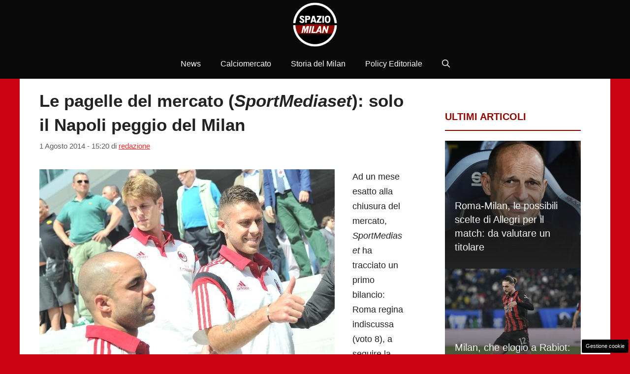

--- FILE ---
content_type: text/html; charset=UTF-8
request_url: https://www.spaziomilan.it/2014/08/pagelle-mercato-sportmediaset-napoli-milan/
body_size: 17705
content:
<!DOCTYPE html> 
<html lang="it-IT"> 
<head>
<meta charset="UTF-8">
<link rel="preload" href="https://www.spaziomilan.it/wp-content/cache/fvm/min/1768059012-css277988a89938a655ff365e7d4c01e11c688ea99caaaf5e6cc2ce479a96eec.css" as="style" media="all" /> 
<link rel="preload" href="https://www.spaziomilan.it/wp-content/cache/fvm/min/1768059012-css12395dc2147eb2490a3ef6509702da9ec1493cc54bd3cc47897f8977b0601.css" as="style" media="all" /> 
<link rel="preload" href="https://www.spaziomilan.it/wp-content/cache/fvm/min/1768059012-css123b81d0cc3be6335ce775075d9d16e023865f7783a842ec72ab018e0fc02.css" as="style" media="all" /> 
<link rel="preload" href="https://www.spaziomilan.it/wp-content/cache/fvm/min/1768059012-cssf67f3eeefe07f427214c8c9f32aab68c8a9f33d47de6588ed65e4b402f10a.css" as="style" media="all" /> 
<link rel="preload" href="https://www.spaziomilan.it/wp-content/cache/fvm/min/1768059012-cssf8724b5929be779accbfa997b6769c3e38553c37f85ebf4bd07613058db07.css" as="style" media="all" />
<script data-cfasync="false">if(navigator.userAgent.match(/MSIE|Internet Explorer/i)||navigator.userAgent.match(/Trident\/7\..*?rv:11/i)){var href=document.location.href;if(!href.match(/[?&]iebrowser/)){if(href.indexOf("?")==-1){if(href.indexOf("#")==-1){document.location.href=href+"?iebrowser=1"}else{document.location.href=href.replace("#","?iebrowser=1#")}}else{if(href.indexOf("#")==-1){document.location.href=href+"&iebrowser=1"}else{document.location.href=href.replace("#","&iebrowser=1#")}}}}</script>
<script data-cfasync="false">class FVMLoader{constructor(e){this.triggerEvents=e,this.eventOptions={passive:!0},this.userEventListener=this.triggerListener.bind(this),this.delayedScripts={normal:[],async:[],defer:[]},this.allJQueries=[]}_addUserInteractionListener(e){this.triggerEvents.forEach(t=>window.addEventListener(t,e.userEventListener,e.eventOptions))}_removeUserInteractionListener(e){this.triggerEvents.forEach(t=>window.removeEventListener(t,e.userEventListener,e.eventOptions))}triggerListener(){this._removeUserInteractionListener(this),"loading"===document.readyState?document.addEventListener("DOMContentLoaded",this._loadEverythingNow.bind(this)):this._loadEverythingNow()}async _loadEverythingNow(){this._runAllDelayedCSS(),this._delayEventListeners(),this._delayJQueryReady(this),this._handleDocumentWrite(),this._registerAllDelayedScripts(),await this._loadScriptsFromList(this.delayedScripts.normal),await this._loadScriptsFromList(this.delayedScripts.defer),await this._loadScriptsFromList(this.delayedScripts.async),await this._triggerDOMContentLoaded(),await this._triggerWindowLoad(),window.dispatchEvent(new Event("wpr-allScriptsLoaded"))}_registerAllDelayedScripts(){document.querySelectorAll("script[type=fvmdelay]").forEach(e=>{e.hasAttribute("src")?e.hasAttribute("async")&&!1!==e.async?this.delayedScripts.async.push(e):e.hasAttribute("defer")&&!1!==e.defer||"module"===e.getAttribute("data-type")?this.delayedScripts.defer.push(e):this.delayedScripts.normal.push(e):this.delayedScripts.normal.push(e)})}_runAllDelayedCSS(){document.querySelectorAll("link[rel=fvmdelay]").forEach(e=>{e.setAttribute("rel","stylesheet")})}async _transformScript(e){return await this._requestAnimFrame(),new Promise(t=>{const n=document.createElement("script");let r;[...e.attributes].forEach(e=>{let t=e.nodeName;"type"!==t&&("data-type"===t&&(t="type",r=e.nodeValue),n.setAttribute(t,e.nodeValue))}),e.hasAttribute("src")?(n.addEventListener("load",t),n.addEventListener("error",t)):(n.text=e.text,t()),e.parentNode.replaceChild(n,e)})}async _loadScriptsFromList(e){const t=e.shift();return t?(await this._transformScript(t),this._loadScriptsFromList(e)):Promise.resolve()}_delayEventListeners(){let e={};function t(t,n){!function(t){function n(n){return e[t].eventsToRewrite.indexOf(n)>=0?"wpr-"+n:n}e[t]||(e[t]={originalFunctions:{add:t.addEventListener,remove:t.removeEventListener},eventsToRewrite:[]},t.addEventListener=function(){arguments[0]=n(arguments[0]),e[t].originalFunctions.add.apply(t,arguments)},t.removeEventListener=function(){arguments[0]=n(arguments[0]),e[t].originalFunctions.remove.apply(t,arguments)})}(t),e[t].eventsToRewrite.push(n)}function n(e,t){let n=e[t];Object.defineProperty(e,t,{get:()=>n||function(){},set(r){e["wpr"+t]=n=r}})}t(document,"DOMContentLoaded"),t(window,"DOMContentLoaded"),t(window,"load"),t(window,"pageshow"),t(document,"readystatechange"),n(document,"onreadystatechange"),n(window,"onload"),n(window,"onpageshow")}_delayJQueryReady(e){let t=window.jQuery;Object.defineProperty(window,"jQuery",{get:()=>t,set(n){if(n&&n.fn&&!e.allJQueries.includes(n)){n.fn.ready=n.fn.init.prototype.ready=function(t){e.domReadyFired?t.bind(document)(n):document.addEventListener("DOMContentLoaded2",()=>t.bind(document)(n))};const t=n.fn.on;n.fn.on=n.fn.init.prototype.on=function(){if(this[0]===window){function e(e){return e.split(" ").map(e=>"load"===e||0===e.indexOf("load.")?"wpr-jquery-load":e).join(" ")}"string"==typeof arguments[0]||arguments[0]instanceof String?arguments[0]=e(arguments[0]):"object"==typeof arguments[0]&&Object.keys(arguments[0]).forEach(t=>{delete Object.assign(arguments[0],{[e(t)]:arguments[0][t]})[t]})}return t.apply(this,arguments),this},e.allJQueries.push(n)}t=n}})}async _triggerDOMContentLoaded(){this.domReadyFired=!0,await this._requestAnimFrame(),document.dispatchEvent(new Event("DOMContentLoaded2")),await this._requestAnimFrame(),window.dispatchEvent(new Event("DOMContentLoaded2")),await this._requestAnimFrame(),document.dispatchEvent(new Event("wpr-readystatechange")),await this._requestAnimFrame(),document.wpronreadystatechange&&document.wpronreadystatechange()}async _triggerWindowLoad(){await this._requestAnimFrame(),window.dispatchEvent(new Event("wpr-load")),await this._requestAnimFrame(),window.wpronload&&window.wpronload(),await this._requestAnimFrame(),this.allJQueries.forEach(e=>e(window).trigger("wpr-jquery-load")),window.dispatchEvent(new Event("wpr-pageshow")),await this._requestAnimFrame(),window.wpronpageshow&&window.wpronpageshow()}_handleDocumentWrite(){const e=new Map;document.write=document.writeln=function(t){const n=document.currentScript,r=document.createRange(),i=n.parentElement;let a=e.get(n);void 0===a&&(a=n.nextSibling,e.set(n,a));const s=document.createDocumentFragment();r.setStart(s,0),s.appendChild(r.createContextualFragment(t)),i.insertBefore(s,a)}}async _requestAnimFrame(){return new Promise(e=>requestAnimationFrame(e))}static run(){const e=new FVMLoader(["keydown","mousemove","touchmove","touchstart","touchend","wheel"]);e._addUserInteractionListener(e)}}FVMLoader.run();</script>
<meta name='robots' content='index, follow, max-image-preview:large, max-snippet:-1, max-video-preview:-1' />
<meta name="viewport" content="width=device-width, initial-scale=1"><title>Le pagelle del mercato (SportMediaset): solo il Napoli peggio del Milan</title>
<meta name="description" content="Ad un mese esatto alla chiusura del mercato, SportMediaset ha tracciato un primo bilancio: Roma regina, a seguire Lazio, Juve, Inter, Milan e Napoli." />
<link rel="canonical" href="https://www.spaziomilan.it/2014/08/pagelle-mercato-sportmediaset-napoli-milan/" />
<meta property="og:locale" content="it_IT" />
<meta property="og:type" content="article" />
<meta property="og:title" content="Le pagelle del mercato (SportMediaset): solo il Napoli peggio del Milan" />
<meta property="og:description" content="Ad un mese esatto alla chiusura del mercato, SportMediaset ha tracciato un primo bilancio: Roma regina, a seguire Lazio, Juve, Inter, Milan e Napoli." />
<meta property="og:url" content="https://www.spaziomilan.it/2014/08/pagelle-mercato-sportmediaset-napoli-milan/" />
<meta property="og:site_name" content="Spazio Milan" />
<meta property="article:published_time" content="2014-08-01T13:20:32+00:00" />
<meta property="og:image" content="https://www.spaziomilan.it/wp-content/uploads/2014/07/raduno-alex-menez-spaziomilan.jpg" />
<meta property="og:image:width" content="600" />
<meta property="og:image:height" content="378" />
<meta property="og:image:type" content="image/jpeg" />
<meta name="author" content="redazione" />
<meta name="twitter:card" content="summary_large_image" />
<meta name="twitter:label1" content="Scritto da" />
<meta name="twitter:data1" content="redazione" />
<meta name="twitter:label2" content="Tempo di lettura stimato" />
<meta name="twitter:data2" content="1 minuto" />
<script type="application/ld+json" class="yoast-schema-graph">{"@context":"https://schema.org","@graph":[{"@type":"NewsArticle","@id":"https://www.spaziomilan.it/2014/08/pagelle-mercato-sportmediaset-napoli-milan/#article","isPartOf":{"@id":"https://www.spaziomilan.it/2014/08/pagelle-mercato-sportmediaset-napoli-milan/"},"author":{"name":"redazione","@id":"https://www.spaziomilan.it/#/schema/person/8a29fd193e96069d2f0023a20014d497"},"headline":"Le pagelle del mercato (SportMediaset): solo il Napoli peggio del Milan","datePublished":"2014-08-01T13:20:32+00:00","mainEntityOfPage":{"@id":"https://www.spaziomilan.it/2014/08/pagelle-mercato-sportmediaset-napoli-milan/"},"wordCount":163,"publisher":{"@id":"https://www.spaziomilan.it/#organization"},"image":{"@id":"https://www.spaziomilan.it/2014/08/pagelle-mercato-sportmediaset-napoli-milan/#primaryimage"},"thumbnailUrl":"https://www.spaziomilan.it/wp-content/uploads/2014/07/raduno-alex-menez-spaziomilan.jpg","keywords":["Alex","bilancio","menez","mercato","Milan","robinho"],"articleSection":["News Milan"],"inLanguage":"it-IT"},{"@type":"WebPage","@id":"https://www.spaziomilan.it/2014/08/pagelle-mercato-sportmediaset-napoli-milan/","url":"https://www.spaziomilan.it/2014/08/pagelle-mercato-sportmediaset-napoli-milan/","name":"Le pagelle del mercato (SportMediaset): solo il Napoli peggio del Milan","isPartOf":{"@id":"https://www.spaziomilan.it/#website"},"primaryImageOfPage":{"@id":"https://www.spaziomilan.it/2014/08/pagelle-mercato-sportmediaset-napoli-milan/#primaryimage"},"image":{"@id":"https://www.spaziomilan.it/2014/08/pagelle-mercato-sportmediaset-napoli-milan/#primaryimage"},"thumbnailUrl":"https://www.spaziomilan.it/wp-content/uploads/2014/07/raduno-alex-menez-spaziomilan.jpg","datePublished":"2014-08-01T13:20:32+00:00","description":"Ad un mese esatto alla chiusura del mercato, SportMediaset ha tracciato un primo bilancio: Roma regina, a seguire Lazio, Juve, Inter, Milan e Napoli.","breadcrumb":{"@id":"https://www.spaziomilan.it/2014/08/pagelle-mercato-sportmediaset-napoli-milan/#breadcrumb"},"inLanguage":"it-IT","potentialAction":[{"@type":"ReadAction","target":["https://www.spaziomilan.it/2014/08/pagelle-mercato-sportmediaset-napoli-milan/"]}]},{"@type":"ImageObject","inLanguage":"it-IT","@id":"https://www.spaziomilan.it/2014/08/pagelle-mercato-sportmediaset-napoli-milan/#primaryimage","url":"https://www.spaziomilan.it/wp-content/uploads/2014/07/raduno-alex-menez-spaziomilan.jpg","contentUrl":"https://www.spaziomilan.it/wp-content/uploads/2014/07/raduno-alex-menez-spaziomilan.jpg","width":600,"height":378},{"@type":"BreadcrumbList","@id":"https://www.spaziomilan.it/2014/08/pagelle-mercato-sportmediaset-napoli-milan/#breadcrumb","itemListElement":[{"@type":"ListItem","position":1,"name":"Home","item":"https://www.spaziomilan.it/"},{"@type":"ListItem","position":2,"name":"News Milan","item":"https://www.spaziomilan.it/news-milan/"},{"@type":"ListItem","position":3,"name":"Le pagelle del mercato (SportMediaset): solo il Napoli peggio del Milan"}]},{"@type":"WebSite","@id":"https://www.spaziomilan.it/#website","url":"https://www.spaziomilan.it/","name":"Spazio Milan","description":"Emozione rossonera","publisher":{"@id":"https://www.spaziomilan.it/#organization"},"potentialAction":[{"@type":"SearchAction","target":{"@type":"EntryPoint","urlTemplate":"https://www.spaziomilan.it/?s={search_term_string}"},"query-input":{"@type":"PropertyValueSpecification","valueRequired":true,"valueName":"search_term_string"}}],"inLanguage":"it-IT"},{"@type":"Organization","@id":"https://www.spaziomilan.it/#organization","name":"Spazio Milan","url":"https://www.spaziomilan.it/","logo":{"@type":"ImageObject","inLanguage":"it-IT","@id":"https://www.spaziomilan.it/#/schema/logo/image/","url":"https://www.spaziomilan.it/wp-content/uploads/2024/07/spazio_milan_logo2024.png","contentUrl":"https://www.spaziomilan.it/wp-content/uploads/2024/07/spazio_milan_logo2024.png","width":1080,"height":1080,"caption":"Spazio Milan"},"image":{"@id":"https://www.spaziomilan.it/#/schema/logo/image/"}},{"@type":"Person","@id":"https://www.spaziomilan.it/#/schema/person/8a29fd193e96069d2f0023a20014d497","name":"redazione","image":{"@type":"ImageObject","inLanguage":"it-IT","@id":"https://www.spaziomilan.it/#/schema/person/image/","url":"https://secure.gravatar.com/avatar/5f9b09e1f23b46eccafd89fbe127cdf3e4b5ab87f17b70d2d053076995bbede1?s=96&d=mm&r=g","contentUrl":"https://secure.gravatar.com/avatar/5f9b09e1f23b46eccafd89fbe127cdf3e4b5ab87f17b70d2d053076995bbede1?s=96&d=mm&r=g","caption":"redazione"},"url":"https://www.spaziomilan.it/author/redazione/"}]}</script>
<link rel="alternate" type="application/rss+xml" title="Spazio Milan &raquo; Feed" href="https://www.spaziomilan.it/feed/" />
<link rel="alternate" type="application/rss+xml" title="Spazio Milan &raquo; Feed dei commenti" href="https://www.spaziomilan.it/comments/feed/" /> 
<link rel="amphtml" href="https://www.spaziomilan.it/2014/08/pagelle-mercato-sportmediaset-napoli-milan/amp/" /> 
<style id='wp-img-auto-sizes-contain-inline-css' media="all">img:is([sizes=auto i],[sizes^="auto," i]){contain-intrinsic-size:3000px 1500px}</style> 
<style id='wp-block-library-inline-css' media="all">:root{--wp-block-synced-color:#7a00df;--wp-block-synced-color--rgb:122,0,223;--wp-bound-block-color:var(--wp-block-synced-color);--wp-editor-canvas-background:#ddd;--wp-admin-theme-color:#007cba;--wp-admin-theme-color--rgb:0,124,186;--wp-admin-theme-color-darker-10:#006ba1;--wp-admin-theme-color-darker-10--rgb:0,107,160.5;--wp-admin-theme-color-darker-20:#005a87;--wp-admin-theme-color-darker-20--rgb:0,90,135;--wp-admin-border-width-focus:2px}@media (min-resolution:192dpi){:root{--wp-admin-border-width-focus:1.5px}}.wp-element-button{cursor:pointer}:root .has-very-light-gray-background-color{background-color:#eee}:root .has-very-dark-gray-background-color{background-color:#313131}:root .has-very-light-gray-color{color:#eee}:root .has-very-dark-gray-color{color:#313131}:root .has-vivid-green-cyan-to-vivid-cyan-blue-gradient-background{background:linear-gradient(135deg,#00d084,#0693e3)}:root .has-purple-crush-gradient-background{background:linear-gradient(135deg,#34e2e4,#4721fb 50%,#ab1dfe)}:root .has-hazy-dawn-gradient-background{background:linear-gradient(135deg,#faaca8,#dad0ec)}:root .has-subdued-olive-gradient-background{background:linear-gradient(135deg,#fafae1,#67a671)}:root .has-atomic-cream-gradient-background{background:linear-gradient(135deg,#fdd79a,#004a59)}:root .has-nightshade-gradient-background{background:linear-gradient(135deg,#330968,#31cdcf)}:root .has-midnight-gradient-background{background:linear-gradient(135deg,#020381,#2874fc)}:root{--wp--preset--font-size--normal:16px;--wp--preset--font-size--huge:42px}.has-regular-font-size{font-size:1em}.has-larger-font-size{font-size:2.625em}.has-normal-font-size{font-size:var(--wp--preset--font-size--normal)}.has-huge-font-size{font-size:var(--wp--preset--font-size--huge)}.has-text-align-center{text-align:center}.has-text-align-left{text-align:left}.has-text-align-right{text-align:right}.has-fit-text{white-space:nowrap!important}#end-resizable-editor-section{display:none}.aligncenter{clear:both}.items-justified-left{justify-content:flex-start}.items-justified-center{justify-content:center}.items-justified-right{justify-content:flex-end}.items-justified-space-between{justify-content:space-between}.screen-reader-text{border:0;clip-path:inset(50%);height:1px;margin:-1px;overflow:hidden;padding:0;position:absolute;width:1px;word-wrap:normal!important}.screen-reader-text:focus{background-color:#ddd;clip-path:none;color:#444;display:block;font-size:1em;height:auto;left:5px;line-height:normal;padding:15px 23px 14px;text-decoration:none;top:5px;width:auto;z-index:100000}html :where(.has-border-color){border-style:solid}html :where([style*=border-top-color]){border-top-style:solid}html :where([style*=border-right-color]){border-right-style:solid}html :where([style*=border-bottom-color]){border-bottom-style:solid}html :where([style*=border-left-color]){border-left-style:solid}html :where([style*=border-width]){border-style:solid}html :where([style*=border-top-width]){border-top-style:solid}html :where([style*=border-right-width]){border-right-style:solid}html :where([style*=border-bottom-width]){border-bottom-style:solid}html :where([style*=border-left-width]){border-left-style:solid}html :where(img[class*=wp-image-]){height:auto;max-width:100%}:where(figure){margin:0 0 1em}html :where(.is-position-sticky){--wp-admin--admin-bar--position-offset:var(--wp-admin--admin-bar--height,0px)}@media screen and (max-width:600px){html :where(.is-position-sticky){--wp-admin--admin-bar--position-offset:0px}}</style>
<style id='global-styles-inline-css' media="all">:root{--wp--preset--aspect-ratio--square:1;--wp--preset--aspect-ratio--4-3:4/3;--wp--preset--aspect-ratio--3-4:3/4;--wp--preset--aspect-ratio--3-2:3/2;--wp--preset--aspect-ratio--2-3:2/3;--wp--preset--aspect-ratio--16-9:16/9;--wp--preset--aspect-ratio--9-16:9/16;--wp--preset--color--black:#000000;--wp--preset--color--cyan-bluish-gray:#abb8c3;--wp--preset--color--white:#ffffff;--wp--preset--color--pale-pink:#f78da7;--wp--preset--color--vivid-red:#cf2e2e;--wp--preset--color--luminous-vivid-orange:#ff6900;--wp--preset--color--luminous-vivid-amber:#fcb900;--wp--preset--color--light-green-cyan:#7bdcb5;--wp--preset--color--vivid-green-cyan:#00d084;--wp--preset--color--pale-cyan-blue:#8ed1fc;--wp--preset--color--vivid-cyan-blue:#0693e3;--wp--preset--color--vivid-purple:#9b51e0;--wp--preset--color--contrast:var(--contrast);--wp--preset--color--contrast-2:var(--contrast-2);--wp--preset--color--contrast-3:var(--contrast-3);--wp--preset--color--base:var(--base);--wp--preset--color--base-2:var(--base-2);--wp--preset--color--base-3:var(--base-3);--wp--preset--color--accent:var(--accent);--wp--preset--color--global-color-8:var(--global-color-8);--wp--preset--gradient--vivid-cyan-blue-to-vivid-purple:linear-gradient(135deg,rgb(6,147,227) 0%,rgb(155,81,224) 100%);--wp--preset--gradient--light-green-cyan-to-vivid-green-cyan:linear-gradient(135deg,rgb(122,220,180) 0%,rgb(0,208,130) 100%);--wp--preset--gradient--luminous-vivid-amber-to-luminous-vivid-orange:linear-gradient(135deg,rgb(252,185,0) 0%,rgb(255,105,0) 100%);--wp--preset--gradient--luminous-vivid-orange-to-vivid-red:linear-gradient(135deg,rgb(255,105,0) 0%,rgb(207,46,46) 100%);--wp--preset--gradient--very-light-gray-to-cyan-bluish-gray:linear-gradient(135deg,rgb(238,238,238) 0%,rgb(169,184,195) 100%);--wp--preset--gradient--cool-to-warm-spectrum:linear-gradient(135deg,rgb(74,234,220) 0%,rgb(151,120,209) 20%,rgb(207,42,186) 40%,rgb(238,44,130) 60%,rgb(251,105,98) 80%,rgb(254,248,76) 100%);--wp--preset--gradient--blush-light-purple:linear-gradient(135deg,rgb(255,206,236) 0%,rgb(152,150,240) 100%);--wp--preset--gradient--blush-bordeaux:linear-gradient(135deg,rgb(254,205,165) 0%,rgb(254,45,45) 50%,rgb(107,0,62) 100%);--wp--preset--gradient--luminous-dusk:linear-gradient(135deg,rgb(255,203,112) 0%,rgb(199,81,192) 50%,rgb(65,88,208) 100%);--wp--preset--gradient--pale-ocean:linear-gradient(135deg,rgb(255,245,203) 0%,rgb(182,227,212) 50%,rgb(51,167,181) 100%);--wp--preset--gradient--electric-grass:linear-gradient(135deg,rgb(202,248,128) 0%,rgb(113,206,126) 100%);--wp--preset--gradient--midnight:linear-gradient(135deg,rgb(2,3,129) 0%,rgb(40,116,252) 100%);--wp--preset--font-size--small:13px;--wp--preset--font-size--medium:20px;--wp--preset--font-size--large:36px;--wp--preset--font-size--x-large:42px;--wp--preset--spacing--20:0.44rem;--wp--preset--spacing--30:0.67rem;--wp--preset--spacing--40:1rem;--wp--preset--spacing--50:1.5rem;--wp--preset--spacing--60:2.25rem;--wp--preset--spacing--70:3.38rem;--wp--preset--spacing--80:5.06rem;--wp--preset--shadow--natural:6px 6px 9px rgba(0, 0, 0, 0.2);--wp--preset--shadow--deep:12px 12px 50px rgba(0, 0, 0, 0.4);--wp--preset--shadow--sharp:6px 6px 0px rgba(0, 0, 0, 0.2);--wp--preset--shadow--outlined:6px 6px 0px -3px rgb(255, 255, 255), 6px 6px rgb(0, 0, 0);--wp--preset--shadow--crisp:6px 6px 0px rgb(0, 0, 0)}:where(.is-layout-flex){gap:.5em}:where(.is-layout-grid){gap:.5em}body .is-layout-flex{display:flex}.is-layout-flex{flex-wrap:wrap;align-items:center}.is-layout-flex>:is(*,div){margin:0}body .is-layout-grid{display:grid}.is-layout-grid>:is(*,div){margin:0}:where(.wp-block-columns.is-layout-flex){gap:2em}:where(.wp-block-columns.is-layout-grid){gap:2em}:where(.wp-block-post-template.is-layout-flex){gap:1.25em}:where(.wp-block-post-template.is-layout-grid){gap:1.25em}.has-black-color{color:var(--wp--preset--color--black)!important}.has-cyan-bluish-gray-color{color:var(--wp--preset--color--cyan-bluish-gray)!important}.has-white-color{color:var(--wp--preset--color--white)!important}.has-pale-pink-color{color:var(--wp--preset--color--pale-pink)!important}.has-vivid-red-color{color:var(--wp--preset--color--vivid-red)!important}.has-luminous-vivid-orange-color{color:var(--wp--preset--color--luminous-vivid-orange)!important}.has-luminous-vivid-amber-color{color:var(--wp--preset--color--luminous-vivid-amber)!important}.has-light-green-cyan-color{color:var(--wp--preset--color--light-green-cyan)!important}.has-vivid-green-cyan-color{color:var(--wp--preset--color--vivid-green-cyan)!important}.has-pale-cyan-blue-color{color:var(--wp--preset--color--pale-cyan-blue)!important}.has-vivid-cyan-blue-color{color:var(--wp--preset--color--vivid-cyan-blue)!important}.has-vivid-purple-color{color:var(--wp--preset--color--vivid-purple)!important}.has-black-background-color{background-color:var(--wp--preset--color--black)!important}.has-cyan-bluish-gray-background-color{background-color:var(--wp--preset--color--cyan-bluish-gray)!important}.has-white-background-color{background-color:var(--wp--preset--color--white)!important}.has-pale-pink-background-color{background-color:var(--wp--preset--color--pale-pink)!important}.has-vivid-red-background-color{background-color:var(--wp--preset--color--vivid-red)!important}.has-luminous-vivid-orange-background-color{background-color:var(--wp--preset--color--luminous-vivid-orange)!important}.has-luminous-vivid-amber-background-color{background-color:var(--wp--preset--color--luminous-vivid-amber)!important}.has-light-green-cyan-background-color{background-color:var(--wp--preset--color--light-green-cyan)!important}.has-vivid-green-cyan-background-color{background-color:var(--wp--preset--color--vivid-green-cyan)!important}.has-pale-cyan-blue-background-color{background-color:var(--wp--preset--color--pale-cyan-blue)!important}.has-vivid-cyan-blue-background-color{background-color:var(--wp--preset--color--vivid-cyan-blue)!important}.has-vivid-purple-background-color{background-color:var(--wp--preset--color--vivid-purple)!important}.has-black-border-color{border-color:var(--wp--preset--color--black)!important}.has-cyan-bluish-gray-border-color{border-color:var(--wp--preset--color--cyan-bluish-gray)!important}.has-white-border-color{border-color:var(--wp--preset--color--white)!important}.has-pale-pink-border-color{border-color:var(--wp--preset--color--pale-pink)!important}.has-vivid-red-border-color{border-color:var(--wp--preset--color--vivid-red)!important}.has-luminous-vivid-orange-border-color{border-color:var(--wp--preset--color--luminous-vivid-orange)!important}.has-luminous-vivid-amber-border-color{border-color:var(--wp--preset--color--luminous-vivid-amber)!important}.has-light-green-cyan-border-color{border-color:var(--wp--preset--color--light-green-cyan)!important}.has-vivid-green-cyan-border-color{border-color:var(--wp--preset--color--vivid-green-cyan)!important}.has-pale-cyan-blue-border-color{border-color:var(--wp--preset--color--pale-cyan-blue)!important}.has-vivid-cyan-blue-border-color{border-color:var(--wp--preset--color--vivid-cyan-blue)!important}.has-vivid-purple-border-color{border-color:var(--wp--preset--color--vivid-purple)!important}.has-vivid-cyan-blue-to-vivid-purple-gradient-background{background:var(--wp--preset--gradient--vivid-cyan-blue-to-vivid-purple)!important}.has-light-green-cyan-to-vivid-green-cyan-gradient-background{background:var(--wp--preset--gradient--light-green-cyan-to-vivid-green-cyan)!important}.has-luminous-vivid-amber-to-luminous-vivid-orange-gradient-background{background:var(--wp--preset--gradient--luminous-vivid-amber-to-luminous-vivid-orange)!important}.has-luminous-vivid-orange-to-vivid-red-gradient-background{background:var(--wp--preset--gradient--luminous-vivid-orange-to-vivid-red)!important}.has-very-light-gray-to-cyan-bluish-gray-gradient-background{background:var(--wp--preset--gradient--very-light-gray-to-cyan-bluish-gray)!important}.has-cool-to-warm-spectrum-gradient-background{background:var(--wp--preset--gradient--cool-to-warm-spectrum)!important}.has-blush-light-purple-gradient-background{background:var(--wp--preset--gradient--blush-light-purple)!important}.has-blush-bordeaux-gradient-background{background:var(--wp--preset--gradient--blush-bordeaux)!important}.has-luminous-dusk-gradient-background{background:var(--wp--preset--gradient--luminous-dusk)!important}.has-pale-ocean-gradient-background{background:var(--wp--preset--gradient--pale-ocean)!important}.has-electric-grass-gradient-background{background:var(--wp--preset--gradient--electric-grass)!important}.has-midnight-gradient-background{background:var(--wp--preset--gradient--midnight)!important}.has-small-font-size{font-size:var(--wp--preset--font-size--small)!important}.has-medium-font-size{font-size:var(--wp--preset--font-size--medium)!important}.has-large-font-size{font-size:var(--wp--preset--font-size--large)!important}.has-x-large-font-size{font-size:var(--wp--preset--font-size--x-large)!important}</style> 
<style id='classic-theme-styles-inline-css' media="all">/*! This file is auto-generated */ .wp-block-button__link{color:#fff;background-color:#32373c;border-radius:9999px;box-shadow:none;text-decoration:none;padding:calc(.667em + 2px) calc(1.333em + 2px);font-size:1.125em}.wp-block-file__button{background:#32373c;color:#fff;text-decoration:none}</style> 
<link rel='stylesheet' id='adser-css' href='https://www.spaziomilan.it/wp-content/cache/fvm/min/1768059012-css277988a89938a655ff365e7d4c01e11c688ea99caaaf5e6cc2ce479a96eec.css' media='all' /> 
<link rel='stylesheet' id='dadaPushly-css' href='https://www.spaziomilan.it/wp-content/cache/fvm/min/1768059012-css12395dc2147eb2490a3ef6509702da9ec1493cc54bd3cc47897f8977b0601.css' media='all' /> 
<link rel='stylesheet' id='toc-screen-css' href='https://www.spaziomilan.it/wp-content/cache/fvm/min/1768059012-css123b81d0cc3be6335ce775075d9d16e023865f7783a842ec72ab018e0fc02.css' media='all' /> 
<link rel='stylesheet' id='generate-style-css' href='https://www.spaziomilan.it/wp-content/cache/fvm/min/1768059012-cssf67f3eeefe07f427214c8c9f32aab68c8a9f33d47de6588ed65e4b402f10a.css' media='all' /> 
<style id='generate-style-inline-css' media="all">body{background-color:#cc0312;color:#222}a{color:#ff2828}a:hover,a:focus{text-decoration:underline}.entry-title a,.site-branding a,a.button,.wp-block-button__link,.main-navigation a{text-decoration:none}a:hover,a:focus,a:active{color:#af0000}.wp-block-group__inner-container{max-width:1200px;margin-left:auto;margin-right:auto}.site-header .header-image{width:90px}:root{--contrast:#222222;--contrast-2:#575760;--contrast-3:#b2b2be;--base:#f0f0f0;--base-2:#f7f8f9;--base-3:#ffffff;--accent:#8E0900;--global-color-8:#CC0412}:root .has-contrast-color{color:var(--contrast)}:root .has-contrast-background-color{background-color:var(--contrast)}:root .has-contrast-2-color{color:var(--contrast-2)}:root .has-contrast-2-background-color{background-color:var(--contrast-2)}:root .has-contrast-3-color{color:var(--contrast-3)}:root .has-contrast-3-background-color{background-color:var(--contrast-3)}:root .has-base-color{color:var(--base)}:root .has-base-background-color{background-color:var(--base)}:root .has-base-2-color{color:var(--base-2)}:root .has-base-2-background-color{background-color:var(--base-2)}:root .has-base-3-color{color:var(--base-3)}:root .has-base-3-background-color{background-color:var(--base-3)}:root .has-accent-color{color:var(--accent)}:root .has-accent-background-color{background-color:var(--accent)}:root .has-global-color-8-color{color:var(--global-color-8)}:root .has-global-color-8-background-color{background-color:var(--global-color-8)}.gp-modal:not(.gp-modal--open):not(.gp-modal--transition){display:none}.gp-modal--transition:not(.gp-modal--open){pointer-events:none}.gp-modal-overlay:not(.gp-modal-overlay--open):not(.gp-modal--transition){display:none}.gp-modal__overlay{display:none;position:fixed;top:0;left:0;right:0;bottom:0;background:rgba(0,0,0,.2);display:flex;justify-content:center;align-items:center;z-index:10000;backdrop-filter:blur(3px);transition:opacity 500ms ease;opacity:0}.gp-modal--open:not(.gp-modal--transition) .gp-modal__overlay{opacity:1}.gp-modal__container{max-width:100%;max-height:100vh;transform:scale(.9);transition:transform 500ms ease;padding:0 10px}.gp-modal--open:not(.gp-modal--transition) .gp-modal__container{transform:scale(1)}.search-modal-fields{display:flex}.gp-search-modal .gp-modal__overlay{align-items:flex-start;padding-top:25vh;background:var(--gp-search-modal-overlay-bg-color)}.search-modal-form{width:500px;max-width:100%;background-color:var(--gp-search-modal-bg-color);color:var(--gp-search-modal-text-color)}.search-modal-form .search-field,.search-modal-form .search-field:focus{width:100%;height:60px;background-color:transparent;border:0;appearance:none;color:currentColor}.search-modal-fields button,.search-modal-fields button:active,.search-modal-fields button:focus,.search-modal-fields button:hover{background-color:transparent;border:0;color:currentColor;width:60px}body,button,input,select,textarea{font-family:Helvetica;font-size:18px}body{line-height:1.7}.entry-content>[class*="wp-block-"]:not(:last-child):not(.wp-block-heading){margin-bottom:1.5em}.main-title{font-family:Helvetica}.main-navigation a,.menu-toggle{font-family:Helvetica;font-size:16px}.main-navigation .menu-bar-items{font-size:16px}.main-navigation .main-nav ul ul li a{font-size:15px}.sidebar .widget,.footer-widgets .widget{font-size:17px}h1{font-family:Helvetica;font-weight:700;font-size:35px;line-height:1.4em}h2{font-family:Helvetica;font-weight:600;font-size:28px;line-height:1.4em}h3{font-family:Helvetica;font-size:26px;line-height:1.4em}h4{font-family:Helvetica}h5{font-family:Helvetica}h6{font-family:Helvetica}.site-info{font-family:Helvetica}@media (max-width:768px){h1{font-size:22px}h2{font-size:20px}h3{font-size:24px}h4{font-size:22px}h5{font-size:19px}}.top-bar{background-color:#636363;color:#fff}.top-bar a{color:#fff}.top-bar a:hover{color:#303030}.site-header{background-color:#0a0a0a}.main-title a,.main-title a:hover{color:#222}.site-description{color:#757575}.mobile-menu-control-wrapper .menu-toggle,.mobile-menu-control-wrapper .menu-toggle:hover,.mobile-menu-control-wrapper .menu-toggle:focus,.has-inline-mobile-toggle #site-navigation.toggled{background-color:rgba(0,0,0,.02)}.main-navigation,.main-navigation ul ul{background-color:#0a0a0a}.main-navigation .main-nav ul li a,.main-navigation .menu-toggle,.main-navigation .menu-bar-items{color:#fff}.main-navigation .main-nav ul li:not([class*="current-menu-"]):hover>a,.main-navigation .main-nav ul li:not([class*="current-menu-"]):focus>a,.main-navigation .main-nav ul li.sfHover:not([class*="current-menu-"])>a,.main-navigation .menu-bar-item:hover>a,.main-navigation .menu-bar-item.sfHover>a{color:#fff;background-color:var(--accent)}button.menu-toggle:hover,button.menu-toggle:focus{color:#fff}.main-navigation .main-nav ul li[class*="current-menu-"]>a{color:#fff;background-color:rgba(255,255,255,0)}.navigation-search input[type="search"],.navigation-search input[type="search"]:active,.navigation-search input[type="search"]:focus,.main-navigation .main-nav ul li.search-item.active>a,.main-navigation .menu-bar-items .search-item.active>a{color:#fff;background-color:var(--accent)}.main-navigation ul ul{background-color:#eaeaea}.main-navigation .main-nav ul ul li a{color:#515151}.main-navigation .main-nav ul ul li:not([class*="current-menu-"]):hover>a,.main-navigation .main-nav ul ul li:not([class*="current-menu-"]):focus>a,.main-navigation .main-nav ul ul li.sfHover:not([class*="current-menu-"])>a{color:#7a8896;background-color:#eaeaea}.main-navigation .main-nav ul ul li[class*="current-menu-"]>a{color:#7a8896;background-color:#eaeaea}.separate-containers .inside-article,.separate-containers .comments-area,.separate-containers .page-header,.one-container .container,.separate-containers .paging-navigation,.inside-page-header{background-color:#fff}.entry-title a{color:#222}.entry-title a:hover{color:#55555e}.entry-meta{color:#595959}.sidebar .widget{background-color:#0a0a0a}.sidebar .widget a{color:#e5cdc7}.sidebar .widget a:hover{color:#d60000}.footer-widgets{background-color:#fff}.footer-widgets .widget-title{color:#000}.site-info{color:#fff;background-color:#0a0a0a}.site-info a{color:#fff}.site-info a:hover{color:#d3d3d3}.footer-bar .widget_nav_menu .current-menu-item a{color:#d3d3d3}input[type="text"],input[type="email"],input[type="url"],input[type="password"],input[type="search"],input[type="tel"],input[type="number"],textarea,select{color:#666;background-color:var(--base-2);border-color:#ccc}input[type="text"]:focus,input[type="email"]:focus,input[type="url"]:focus,input[type="password"]:focus,input[type="search"]:focus,input[type="tel"]:focus,input[type="number"]:focus,textarea:focus,select:focus{color:#666;background-color:#fff;border-color:#bfbfbf}button,html input[type="button"],input[type="reset"],input[type="submit"],a.button,a.wp-block-button__link:not(.has-background){color:#fff;background-color:#55555e}button:hover,html input[type="button"]:hover,input[type="reset"]:hover,input[type="submit"]:hover,a.button:hover,button:focus,html input[type="button"]:focus,input[type="reset"]:focus,input[type="submit"]:focus,a.button:focus,a.wp-block-button__link:not(.has-background):active,a.wp-block-button__link:not(.has-background):focus,a.wp-block-button__link:not(.has-background):hover{color:#fff;background-color:#3f4047}a.generate-back-to-top{background-color:rgba(0,0,0,.4);color:#fff}a.generate-back-to-top:hover,a.generate-back-to-top:focus{background-color:rgba(0,0,0,.6);color:#fff}:root{--gp-search-modal-bg-color:var(--base-3);--gp-search-modal-text-color:var(--contrast);--gp-search-modal-overlay-bg-color:rgba(0,0,0,0.2)}@media (max-width:768px){.main-navigation .menu-bar-item:hover>a,.main-navigation .menu-bar-item.sfHover>a{background:none;color:#fff}}.inside-header{padding:5px 40px 5px 40px}.nav-below-header .main-navigation .inside-navigation.grid-container,.nav-above-header .main-navigation .inside-navigation.grid-container{padding:0 20px 0 20px}.separate-containers .inside-article,.separate-containers .comments-area,.separate-containers .page-header,.separate-containers .paging-navigation,.one-container .site-content,.inside-page-header{padding:20px 40px 40px 40px}.site-main .wp-block-group__inner-container{padding:20px 40px 40px 40px}.separate-containers .paging-navigation{padding-top:20px;padding-bottom:20px}.entry-content .alignwide,body:not(.no-sidebar) .entry-content .alignfull{margin-left:-40px;width:calc(100% + 80px);max-width:calc(100% + 80px)}.sidebar .widget,.page-header,.widget-area .main-navigation,.site-main>*{margin-bottom:0}.separate-containers .site-main{margin:0}.both-right .inside-left-sidebar,.both-left .inside-left-sidebar{margin-right:0}.both-right .inside-right-sidebar,.both-left .inside-right-sidebar{margin-left:0}.separate-containers .featured-image{margin-top:0}.separate-containers .inside-right-sidebar,.separate-containers .inside-left-sidebar{margin-top:0;margin-bottom:0}.rtl .menu-item-has-children .dropdown-menu-toggle{padding-left:20px}.rtl .main-navigation .main-nav ul li.menu-item-has-children>a{padding-right:20px}.widget-area .widget{padding:8px 40px 40px 50px}@media (max-width:768px){.separate-containers .inside-article,.separate-containers .comments-area,.separate-containers .page-header,.separate-containers .paging-navigation,.one-container .site-content,.inside-page-header{padding:15px}.site-main .wp-block-group__inner-container{padding:15px}.inside-top-bar{padding-right:30px;padding-left:30px}.inside-header{padding-top:5px;padding-right:30px;padding-bottom:5px;padding-left:30px}.widget-area .widget{padding-top:30px;padding-right:30px;padding-bottom:30px;padding-left:30px}.footer-widgets-container{padding-top:30px;padding-right:30px;padding-bottom:30px;padding-left:30px}.inside-site-info{padding-right:30px;padding-left:30px}.entry-content .alignwide,body:not(.no-sidebar) .entry-content .alignfull{margin-left:-15px;width:calc(100% + 30px);max-width:calc(100% + 30px)}.one-container .site-main .paging-navigation{margin-bottom:0}}.is-right-sidebar{width:30%}.is-left-sidebar{width:30%}.site-content .content-area{width:70%}@media (max-width:768px){.main-navigation .menu-toggle,.sidebar-nav-mobile:not(#sticky-placeholder){display:block}.main-navigation ul,.gen-sidebar-nav,.main-navigation:not(.slideout-navigation):not(.toggled) .main-nav>ul,.has-inline-mobile-toggle #site-navigation .inside-navigation>*:not(.navigation-search):not(.main-nav){display:none}.nav-align-right .inside-navigation,.nav-align-center .inside-navigation{justify-content:space-between}}.dynamic-author-image-rounded{border-radius:100%}.dynamic-featured-image,.dynamic-author-image{vertical-align:middle}.one-container.blog .dynamic-content-template:not(:last-child),.one-container.archive .dynamic-content-template:not(:last-child){padding-bottom:0}.dynamic-entry-excerpt>p:last-child{margin-bottom:0}</style> 
<style id='generateblocks-inline-css' media="all">.gb-container.gb-tabs__item:not(.gb-tabs__item-open){display:none}.gb-container-525acc2f{padding:40px 20px 40px 40px}.gb-container-3ffc8e74{min-height:260px;display:flex;flex-direction:column;justify-content:flex-end;position:relative;overflow-x:hidden;overflow-y:hidden}.gb-container-3ffc8e74:before{content:"";background-image:var(--background-image);background-repeat:no-repeat;background-position:center center;background-size:cover;z-index:0;position:absolute;top:0;right:0;bottom:0;left:0;transition:inherit;pointer-events:none}.gb-container-3ffc8e74:after{content:"";background-image:linear-gradient(180deg,rgba(255,255,255,0),var(--contrast));z-index:0;position:absolute;top:0;right:0;bottom:0;left:0;pointer-events:none}.gb-grid-wrapper>.gb-grid-column-3ffc8e74{width:100%}.gb-container-b3a03c90{max-width:1200px;z-index:1;position:relative;padding:20px}.gb-container-02d854d8{background-color:var(--base-2)}.gb-container-f4a9fdfa{height:100%;display:flex;flex-direction:column;align-items:center;justify-content:center;padding-left:20px}.gb-grid-wrapper>.gb-grid-column-f4a9fdfa{width:22%}.gb-container-9d875209{height:100%;font-size:15px;padding:20px}.gb-grid-wrapper>.gb-grid-column-9d875209{width:78%}h4.gb-headline-ac22c05b{display:flex;align-items:center;justify-content:flex-start;font-size:20px;font-weight:600;text-transform:uppercase;text-align:left;padding-bottom:10px;border-bottom:2px solid var(--accent);color:var(--accent)}h3.gb-headline-8deddee5{font-size:20px;font-weight:500;text-transform:initial;margin-bottom:10px;color:var(--base-2)}h3.gb-headline-8deddee5 a{color:var(--base-2)}h3.gb-headline-8deddee5 a:hover{color:var(--base)}h4.gb-headline-093d95f7{font-size:20px;font-weight:700;text-transform:uppercase}.gb-grid-wrapper-557aa889{display:flex;flex-wrap:wrap;row-gap:20px}.gb-grid-wrapper-557aa889>.gb-grid-column{box-sizing:border-box}.gb-grid-wrapper-47bce4c6{display:flex;flex-wrap:wrap;align-items:center;margin-left:-20px}.gb-grid-wrapper-47bce4c6>.gb-grid-column{box-sizing:border-box;padding-left:20px}.gb-block-image-7f7f29ab{padding-top:10px;padding-bottom:10px;text-align:center}.gb-image-7f7f29ab{border-radius:50%;border:3px solid var(--accent);width:100px;height:100px;object-fit:cover;vertical-align:middle}@media (max-width:767px){.gb-container-525acc2f{padding-top:20px;padding-right:0;padding-bottom:20px;margin-top:40px}.gb-container-3ffc8e74{min-height:300px}.gb-container-02d854d8{text-align:center}.gb-container-f4a9fdfa{text-align:center;padding-top:20px;padding-left:0}.gb-grid-wrapper>.gb-grid-column-f4a9fdfa{width:100%}.gb-container-9d875209{text-align:center}.gb-grid-wrapper>.gb-grid-column-9d875209{width:100%}.gb-grid-wrapper>div.gb-grid-column-9d875209{padding-bottom:0}h4.gb-headline-ac22c05b{font-size:17px}h4.gb-headline-093d95f7{text-align:center}.gb-grid-wrapper-47bce4c6>.gb-grid-column{padding-bottom:20px}.gb-block-image-7f7f29ab{text-align:center}.gb-image-7f7f29ab{border:6px solid var(--accent)}}:root{--gb-container-width:1200px}.gb-container .wp-block-image img{vertical-align:middle}.gb-grid-wrapper .wp-block-image{margin-bottom:0}.gb-highlight{background:none}.gb-shape{line-height:0}.gb-container-link{position:absolute;top:0;right:0;bottom:0;left:0;z-index:99}</style> 
<link rel='stylesheet' id='generate-blog-images-css' href='https://www.spaziomilan.it/wp-content/cache/fvm/min/1768059012-cssf8724b5929be779accbfa997b6769c3e38553c37f85ebf4bd07613058db07.css' media='all' /> 
<script defer="defer" src="https://www.spaziomilan.it/wp-includes/js/jquery/jquery.min.js?ver=3.7.1" id="jquery-core-js"></script>
<script async src="//clickiocmp.com/t/consent_236306.js"></script>
<script defer src="https://www.googletagmanager.com/gtag/js?id=G-GZH3TLYM4D"></script>
<script>
window.dataLayer = window.dataLayer || [];
function gtag(){dataLayer.push(arguments);}
gtag('js', new Date());
gtag('config', 'G-GZH3TLYM4D');
</script>
<link rel="icon" href="https://www.spaziomilan.it/wp-content/uploads/2024/07/cropped-spazio_milan_logo2024-192x192.png" sizes="192x192" /> 
<style id="wp-custom-css" media="all">.home .inside-article{background-color:#cc0312}.wp-block-image figcaption{font-size:13px;background:#dbcece;border:1px solid #686868}[data-adunitid]:not([id*="video"]),[data-adunitid]:not([id*="video"])>div,[data-adunitid]:not([id*="video"])>div>div{margin:auto!important;display:flex;flex:1;justify-content:center}#news{max-width:1200px!important}@media (min-width:1200px){#news{min-width:1140px!important}}@media (min-width:981px){[data-adunitid="0"]{min-height:250px}[data-adunitid="0"],[data-adunitid="0"]>div,[data-adunitid="0"]>div>div{justify-content:space-around!important}[data-adunitid="2"]{min-height:280px}[data-adunitid="3"]{min-height:280px}[data-adunitid="11"]{min-height:480px}[data-admobile="true"],[data-admobile="1"],[data-addesktop="false"],[data-addesktop="0"]{min-height:0!important;max-height:0;display:contents!important}}@media (max-width:980px){[data-adunitid="0"]{min-height:430px}[data-adunitid="2"]{min-height:480px}[data-adunitid="3"]{min-height:430px}[data-adunitid="11"]{min-height:480px}[data-addesktop="true"],[data-addesktop="1"],[data-admobile="false"],[data-admobile="0"]{min-height:0!important;max-height:0;display:contents!important}}blockquote.wp-block-quote{border-left:5px solid #023363;padding:16px;font-size:1em;font-style:inherit;color:#023363;margin:0 0 1.5em;position:relative;background:#f8f8f8}h3{font-size:24px}body:not(.home) article a{text-decoration:underline!important}.label-cm{position:relative;text-align:center;padding-top:10px}.label-cm H1,.label-cm H2,.label-cm H3,.label-cm H4{transform:skewX(-15deg);border-radius:6px}.label-cm::before{content:'';background:#555;display:inline-block;position:absolute;left:0;bottom:60%;width:100%;height:2px;z-index:0;border:2px solid var(--accent)}.site-footer{color:#eee;text-align:center;padding:20px 0;font-size:14px;line-height:1.6}.footer-links{list-style:none;padding:0;margin:0 0 25px 0}.footer-links li{display:inline-block;margin:0 5px}.footer-links li:not(:last-child)::after{content:"-";margin-left:10px;color:#999}.footer-links a{text-decoration:none;color:#fff;font-weight:700;transition:opacity 0.3s ease}.footer-links a:hover{opacity:.8;text-decoration:none}.footer-info p{margin:0 0 15px 0}.footer-info strong{color:#fff}.photo-credits{display:block;font-size:12px;color:#bbb;margin-top:20px;font-style:italic}</style> 
</head>
<body class="wp-singular post-template-default single single-post postid-230759 single-format-standard wp-custom-logo wp-embed-responsive wp-theme-generatepress post-image-below-header post-image-aligned-left sticky-menu-fade right-sidebar nav-below-header one-container header-aligned-center dropdown-hover featured-image-active" itemtype="https://schema.org/Blog" itemscope> <a class="screen-reader-text skip-link" href="#content" title="Vai al contenuto">Vai al contenuto</a> <header class="site-header" id="masthead" aria-label="Sito" itemtype="https://schema.org/WPHeader" itemscope> <div class="inside-header grid-container"> <div class="site-logo"> <a href="https://www.spaziomilan.it/" rel="home"> <img class="header-image is-logo-image" alt="Spazio Milan" src="https://www.spaziomilan.it/wp-content/uploads/2024/07/spazio_milan_logo2024.png" width="1080" height="1080" /> </a> </div> </div> </header> <nav class="main-navigation nav-align-center has-menu-bar-items sub-menu-right" id="site-navigation" aria-label="Principale" itemtype="https://schema.org/SiteNavigationElement" itemscope> <div class="inside-navigation grid-container"> <button class="menu-toggle" aria-controls="primary-menu" aria-expanded="false"> <span class="gp-icon icon-menu-bars"><svg viewBox="0 0 512 512" aria-hidden="true" xmlns="http://www.w3.org/2000/svg" width="1em" height="1em"><path d="M0 96c0-13.255 10.745-24 24-24h464c13.255 0 24 10.745 24 24s-10.745 24-24 24H24c-13.255 0-24-10.745-24-24zm0 160c0-13.255 10.745-24 24-24h464c13.255 0 24 10.745 24 24s-10.745 24-24 24H24c-13.255 0-24-10.745-24-24zm0 160c0-13.255 10.745-24 24-24h464c13.255 0 24 10.745 24 24s-10.745 24-24 24H24c-13.255 0-24-10.745-24-24z" /></svg><svg viewBox="0 0 512 512" aria-hidden="true" xmlns="http://www.w3.org/2000/svg" width="1em" height="1em"><path d="M71.029 71.029c9.373-9.372 24.569-9.372 33.942 0L256 222.059l151.029-151.03c9.373-9.372 24.569-9.372 33.942 0 9.372 9.373 9.372 24.569 0 33.942L289.941 256l151.03 151.029c9.372 9.373 9.372 24.569 0 33.942-9.373 9.372-24.569 9.372-33.942 0L256 289.941l-151.029 151.03c-9.373 9.372-24.569 9.372-33.942 0-9.372-9.373-9.372-24.569 0-33.942L222.059 256 71.029 104.971c-9.372-9.373-9.372-24.569 0-33.942z" /></svg></span><span class="mobile-menu">Menu</span> </button> <div id="primary-menu" class="main-nav"><ul id="menu-spaziomilan" class="menu sf-menu"><li id="menu-item-585277" class="menu-item menu-item-type-taxonomy menu-item-object-category current-post-ancestor current-menu-parent current-post-parent menu-item-585277"><a href="https://www.spaziomilan.it/news-milan/">News</a></li> <li id="menu-item-644256" class="menu-item menu-item-type-taxonomy menu-item-object-category menu-item-644256"><a href="https://www.spaziomilan.it/calciomercato-milan/">Calciomercato</a></li> <li id="menu-item-644268" class="menu-item menu-item-type-taxonomy menu-item-object-category menu-item-644268"><a href="https://www.spaziomilan.it/storia-ac-milan/">Storia del Milan</a></li> <li id="menu-item-674564" class="menu-item menu-item-type-post_type menu-item-object-page menu-item-674564"><a href="https://www.spaziomilan.it/policy-editoriale-di-spaziomilan-it/">Policy Editoriale</a></li> </ul></div><div class="menu-bar-items"> <span class="menu-bar-item"> <a href="#" role="button" aria-label="Apri ricerca" aria-haspopup="dialog" aria-controls="gp-search" data-gpmodal-trigger="gp-search"><span class="gp-icon icon-search"><svg viewBox="0 0 512 512" aria-hidden="true" xmlns="http://www.w3.org/2000/svg" width="1em" height="1em"><path fill-rule="evenodd" clip-rule="evenodd" d="M208 48c-88.366 0-160 71.634-160 160s71.634 160 160 160 160-71.634 160-160S296.366 48 208 48zM0 208C0 93.125 93.125 0 208 0s208 93.125 208 208c0 48.741-16.765 93.566-44.843 129.024l133.826 134.018c9.366 9.379 9.355 24.575-.025 33.941-9.379 9.366-24.575 9.355-33.941-.025L337.238 370.987C301.747 399.167 256.839 416 208 416 93.125 416 0 322.875 0 208z" /></svg><svg viewBox="0 0 512 512" aria-hidden="true" xmlns="http://www.w3.org/2000/svg" width="1em" height="1em"><path d="M71.029 71.029c9.373-9.372 24.569-9.372 33.942 0L256 222.059l151.029-151.03c9.373-9.372 24.569-9.372 33.942 0 9.372 9.373 9.372 24.569 0 33.942L289.941 256l151.03 151.029c9.372 9.373 9.372 24.569 0 33.942-9.373 9.372-24.569 9.372-33.942 0L256 289.941l-151.029 151.03c-9.373 9.372-24.569 9.372-33.942 0-9.372-9.373-9.372-24.569 0-33.942L222.059 256 71.029 104.971c-9.372-9.373-9.372-24.569 0-33.942z" /></svg></span></a> </span> </div> </div> </nav> <div class="site grid-container container hfeed" id="page"> <div class="site-content" id="content"> <div class="content-area" id="primary"> <main class="site-main" id="main"> <article id="post-230759" class="post-230759 post type-post status-publish format-standard has-post-thumbnail hentry category-news-milan tag-alex tag-bilancio tag-menez tag-mercato tag-milan tag-robinho no-featured-image-padding" itemtype="https://schema.org/CreativeWork" itemscope> <div class="inside-article"> <header class="entry-header"> <h1 class="entry-title" itemprop="headline">Le pagelle del mercato (<i>SportMediaset</i>): solo il Napoli peggio del Milan</h1> <div class="entry-meta"> <span class="posted-on"><time class="entry-date published" datetime="2014-08-01T15:20:32+02:00" itemprop="datePublished">1 Agosto 2014 - 15:20</time></span> <span class="byline">di <span class="author vcard" itemprop="author" itemtype="https://schema.org/Person" itemscope><a class="url fn n" href="https://www.spaziomilan.it/author/redazione/" title="Visualizza tutti gli articoli di redazione" rel="author" itemprop="url"><span class="author-name" itemprop="name">redazione</span></a></span></span> </div> </header> <div class="featured-image page-header-image-single"> <img width="600" height="378" src="https://www.spaziomilan.it/wp-content/uploads/2014/07/raduno-alex-menez-spaziomilan.jpg" class="attachment-full size-full" alt="" itemprop="image" decoding="async" fetchpriority="high" srcset="https://www.spaziomilan.it/wp-content/uploads/2014/07/raduno-alex-menez-spaziomilan.jpg 600w, https://www.spaziomilan.it/wp-content/uploads/2014/07/raduno-alex-menez-spaziomilan-500x315.jpg 500w, https://www.spaziomilan.it/wp-content/uploads/2014/07/raduno-alex-menez-spaziomilan-300x189.jpg 300w, https://www.spaziomilan.it/wp-content/uploads/2014/07/raduno-alex-menez-spaziomilan-95x60.jpg 95w" sizes="(max-width: 600px) 100vw, 600px" /> </div> <div class="entry-content" itemprop="text"> <p>Ad un mese esatto alla chiusura del mercato, <em>SportMediaset</em> ha tracciato un primo bilancio: Roma regina indiscussa (voto 8), a seguire la Lazio (7.5), Juve un gradino sotto (in attesa della cessione di Vidal allo United e dell&#8217;assalto a Lavezzi). Per quanto riguarda le milanesi, l&#8217;Inter (voto 7) in questo momento è davanti al Milan, che <em>“deve ancora assorbire idee e voglia del nuovo tecnico. Agazzi deve maturare, <strong>Menez</strong> dovrà dimostrare di aver acquisito quella continuità che finora non è stata proprio il suo forte”.</em> Giudicato buono l&#8217;acquisto di <strong>Alex</strong> per la difesa: <em>“dovrebbe garantire solidità ed esperienza”.</em></p> <p>La società di via Aldo Rossi, dunque, rimane ferma ai tre acquisti a parametro zero e ai riscatti di <strong>Poli</strong> e <strong>Rami</strong> che giustificano uno striminzito <strong>sei</strong> in pagella, meglio solo del Napoli (5). In attesa della cessione di <strong>Robinho</strong> e in attesa che possa finalmente arrivare a Milanello l&#8217;esterno offensivo a lungo inseguito dai rossoneri. </p> </div> <div class="gb-container gb-container-02d854d8"> <div class="gb-grid-wrapper gb-grid-wrapper-47bce4c6"> <div class="gb-grid-column gb-grid-column-f4a9fdfa"><div class="gb-container gb-container-f4a9fdfa"> <figure class="gb-block-image gb-block-image-7f7f29ab"><img alt='' src='https://secure.gravatar.com/avatar/5f9b09e1f23b46eccafd89fbe127cdf3e4b5ab87f17b70d2d053076995bbede1?s=100&#038;d=mm&#038;r=g' srcset='https://secure.gravatar.com/avatar/5f9b09e1f23b46eccafd89fbe127cdf3e4b5ab87f17b70d2d053076995bbede1?s=200&#038;d=mm&#038;r=g 2x' class='avatar avatar-100 photo gb-image-7f7f29ab' height='100' width='100' decoding='async'/></figure> </div></div> <div class="gb-grid-column gb-grid-column-9d875209"><div class="gb-container gb-container-9d875209"> <h4 class="gb-headline gb-headline-093d95f7 gb-headline-text"><a href="https://www.spaziomilan.it/author/redazione/">redazione</a></h4> <div class="dynamic-author-description"></div> </div></div> </div> </div> </div> </article> </main> </div> <div class="widget-area sidebar is-right-sidebar" id="right-sidebar"> <div class="inside-right-sidebar"> <div class="gb-container gb-container-525acc2f"> <h4 class="gb-headline gb-headline-ac22c05b gb-headline-text">Ultimi Articoli</h4> <div class="gb-grid-wrapper gb-grid-wrapper-557aa889 gb-query-loop-wrapper"> <div class="gb-grid-column gb-grid-column-3ffc8e74 gb-query-loop-item post-689583 post type-post status-publish format-standard has-post-thumbnail hentry category-news-milan"><div class="gb-container gb-container-3ffc8e74" style="--background-image: url(https://www.spaziomilan.it/wp-content/uploads/2026/01/Allegri_in_panchina-768x512.jpg);"><a class="gb-container-link" href="https://www.spaziomilan.it/2026/01/roma-milan-le-possibili-scelte-di-allegri-per-il-match-da-valutare-un-titolare/"></a> <div class="gb-container gb-container-b3a03c90"> <h3 class="gb-headline gb-headline-8deddee5 gb-headline-text"><a href="https://www.spaziomilan.it/2026/01/roma-milan-le-possibili-scelte-di-allegri-per-il-match-da-valutare-un-titolare/">Roma-Milan, le possibili scelte di Allegri per il match: da valutare un titolare</a></h3> </div> </div></div> <div class="gb-grid-column gb-grid-column-3ffc8e74 gb-query-loop-item post-689529 post type-post status-publish format-standard has-post-thumbnail hentry category-news-milan"><div class="gb-container gb-container-3ffc8e74" style="--background-image: url(https://www.spaziomilan.it/wp-content/uploads/2026/01/Rabiot-09-01-2026-SpazioMilan-768x512.jpg);"><a class="gb-container-link" href="https://www.spaziomilan.it/2026/01/milan-che-elogio-a-rabiot-sa-fare-tutto-e-un-giocatore-completo/"></a> <div class="gb-container gb-container-b3a03c90"> <h3 class="gb-headline gb-headline-8deddee5 gb-headline-text"><a href="https://www.spaziomilan.it/2026/01/milan-che-elogio-a-rabiot-sa-fare-tutto-e-un-giocatore-completo/">Milan, che elogio a Rabiot: &#8220;Sa fare tutto, è un giocatore completo&#8221;</a></h3> </div> </div></div> <div class="gb-grid-column gb-grid-column-3ffc8e74 gb-query-loop-item post-689580 post type-post status-publish format-standard has-post-thumbnail hentry category-news-milan"><div class="gb-container gb-container-3ffc8e74" style="--background-image: url(https://www.spaziomilan.it/wp-content/uploads/2026/01/Maignan_saluta_i_tifosi-768x512.jpg);"><a class="gb-container-link" href="https://www.spaziomilan.it/2026/01/milan-novita-su-maignan-ecco-quando-si-decidera-tutto-sul-rinnovo/"></a> <div class="gb-container gb-container-b3a03c90"> <h3 class="gb-headline gb-headline-8deddee5 gb-headline-text"><a href="https://www.spaziomilan.it/2026/01/milan-novita-su-maignan-ecco-quando-si-decidera-tutto-sul-rinnovo/">Milan, novità su Maignan: ecco quando si deciderà tutto sul rinnovo!</a></h3> </div> </div></div> <div class="gb-grid-column gb-grid-column-3ffc8e74 gb-query-loop-item post-689578 post type-post status-publish format-standard has-post-thumbnail hentry category-calciomercato-milan"><div class="gb-container gb-container-3ffc8e74" style="--background-image: url(https://www.spaziomilan.it/wp-content/uploads/2026/01/tare-22012026-sm-768x512.jpg);"><a class="gb-container-link" href="https://www.spaziomilan.it/2026/01/mercato-milan-trattativa-saltata-tare-spiazzato-un-club-francese-brucia-i-rossoneri/"></a> <div class="gb-container gb-container-b3a03c90"> <h3 class="gb-headline gb-headline-8deddee5 gb-headline-text"><a href="https://www.spaziomilan.it/2026/01/mercato-milan-trattativa-saltata-tare-spiazzato-un-club-francese-brucia-i-rossoneri/">Mercato Milan, trattativa saltata: Tare spiazzato, un club francese brucia i rossoneri</a></h3> </div> </div></div> </div> </div> </div> </div> </div> </div> <div class="site-footer"> <footer class="site-info" aria-label="Sito" itemtype="https://schema.org/WPFooter" itemscope> <div class="inside-site-info grid-container"> <div class="copyright-bar"> <footer class="site-footer"> <nav class="footer-nav" aria-label="Link Legali"> <ul class="footer-links"> <li><a href="/chi-siamo/">Chi Siamo</a></li> <li><a href="/privacy-policy/">Privacy Policy</a></li> <li><a href="/disclaimer/">Disclaimer</a></li> </ul> </nav> <div class="footer-info"> <p class="company-desc"> <strong>SpazioMilan</strong> è un supplemento editoriale della Testata Giornalistica "Nuovevoci"<br> Aut. Tribunale di Torre Annunziata n. 3 del 10/02/2011 </p> <p class="company-contacts"> <strong>Direttore responsabile:</strong> Pasquale Giacometti<br> <strong>Editore:</strong> Cierre Media SRLS </p> <small class="photo-credits"> Photo Credits: l’editore ha i diritti di utilizzo delle immagini presenti sul sito. </small> </div> </footer> </div> </div> </footer> </div> 
<script type="speculationrules">
{"prefetch":[{"source":"document","where":{"and":[{"href_matches":"/*"},{"not":{"href_matches":["/wp-*.php","/wp-admin/*","/wp-content/uploads/*","/wp-content/*","/wp-content/plugins/*","/wp-content/themes/generatepress/*","/*\\?(.+)"]}},{"not":{"selector_matches":"a[rel~=\"nofollow\"]"}},{"not":{"selector_matches":".no-prefetch, .no-prefetch a"}}]},"eagerness":"conservative"}]}
</script>
<script id="generate-a11y">
!function(){"use strict";if("querySelector"in document&&"addEventListener"in window){var e=document.body;e.addEventListener("pointerdown",(function(){e.classList.add("using-mouse")}),{passive:!0}),e.addEventListener("keydown",(function(){e.classList.remove("using-mouse")}),{passive:!0})}}();
</script>
<div class="gp-modal gp-search-modal" id="gp-search" role="dialog" aria-modal="true" aria-label="Cerca"> <div class="gp-modal__overlay" tabindex="-1" data-gpmodal-close> <div class="gp-modal__container"> <form role="search" method="get" class="search-modal-form" action="https://www.spaziomilan.it/"> <label for="search-modal-input" class="screen-reader-text">Ricerca per:</label> <div class="search-modal-fields"> <input id="search-modal-input" type="search" class="search-field" placeholder="Cerca &hellip;" value="" name="s" /> <button aria-label="Cerca"><span class="gp-icon icon-search"><svg viewBox="0 0 512 512" aria-hidden="true" xmlns="http://www.w3.org/2000/svg" width="1em" height="1em"><path fill-rule="evenodd" clip-rule="evenodd" d="M208 48c-88.366 0-160 71.634-160 160s71.634 160 160 160 160-71.634 160-160S296.366 48 208 48zM0 208C0 93.125 93.125 0 208 0s208 93.125 208 208c0 48.741-16.765 93.566-44.843 129.024l133.826 134.018c9.366 9.379 9.355 24.575-.025 33.941-9.379 9.366-24.575 9.355-33.941-.025L337.238 370.987C301.747 399.167 256.839 416 208 416 93.125 416 0 322.875 0 208z" /></svg></span></button> </div> </form> </div> </div> </div> 
<script id="dadaPushly-js-extra">
var dadasuite_365_pushly_var = {"siteurl":"https://www.spaziomilan.it","sitename":"spaziomilan.it","is_post":"","redir":"js","endpoint":"https://sensor.pushly.net","view":"view_4"};
//# sourceURL=dadaPushly-js-extra
</script>
<script src="https://www.spaziomilan.it/wp-content/cache/fvm/min/1768059012-js66ba0f4f41962360cb446b9ef31130818d88ff6b9a6d8a7acf57b06d8f7a97.js" id="dadaPushly-js" defer="defer"></script>
<script id="toc-front-js-extra">
var tocplus = {"visibility_show":"show","visibility_hide":"hide","width":"Auto"};
//# sourceURL=toc-front-js-extra
</script>
<script src="https://www.spaziomilan.it/wp-content/cache/fvm/min/1768059012-js061856f016fab23aaef14c2909e9dff5aad3cccef0cd04cf8f7ee3dcdf6d25.js" id="toc-front-js" defer="defer"></script>
<script id="generate-menu-js-before">
var generatepressMenu = {"toggleOpenedSubMenus":true,"openSubMenuLabel":"Apri Sottomenu","closeSubMenuLabel":"Chiudi Sottomenu"};
//# sourceURL=generate-menu-js-before
</script>
<script src="https://www.spaziomilan.it/wp-content/cache/fvm/min/1768059012-js5951317a9ffec2d1f3cae07cad2ed1754e2cc19c2ba5c60c584dc36af079e7.js" id="generate-menu-js" defer="defer"></script>
<script src="https://www.spaziomilan.it/wp-content/cache/fvm/min/1768059012-js522c1bbdb44107025c961183407a64eebf68955ffc16670521e18d4c51f104.js" id="generate-modal-js" defer="defer"></script>
<script>var dadasuite365WebPushData = {"site":"www.spaziomilan.it","site_url":"https:\/\/www.spaziomilan.it","vapid_key":"BMmOTkR8VboH6qXOp2aLur9ZwHSoiy2klAbZ2JohyHr7sj5Lmw2jorzvmgL8GY3fkgHc2hPuZcfDeNmtRtE1V8I","dadasuite_365_webpush_api":"https:\/\/sensor.bitpush.it\/api\/push","debug":0,"banner_ask_push":0}
const applicationServerKey = dadasuite365WebPushData['vapid_key'];</script>
<script src="https://www.spaziomilan.it/wp-content/cache/fvm/min/1768059012-js27954a44e69f9bd5f1ba4ef450eac43e7e0c5bde09fec449796a93aba36593.js" defer="defer"></script>
<a href="#" class="cmp_settings_button" onclick="if(window.__lxG__consent__!==undefined&&window.__lxG__consent__.getState()!==null){window.__lxG__consent__.showConsent()} else {alert('This function only for users from European Economic Area (EEA)')}; return false">Gestione cookie</a> 
<script>
let referer = document.referrer;
let currentPage = '/2014/08/pagelle-mercato-sportmediaset-napoli-milan/'
let title = 'Le+pagelle+del+mercato+%28SportMediaset%29%3A+solo+il+Napoli+peggio+del+Milan'
let tc = 'spaziomilanit'
let dadaS = new WebSocket("wss://ws.dadalytics.it:9502/?tc=" + tc + "&r=" + referer + '&c=' + currentPage + '&t=' + title);
dadaS.onopen = function(e) {
};
dadaS.onmessage = function(event) {
console.log(`[message] ${event.data}`);
};
dadaS.onclose = function(event) {
if (event.wasClean) {
console.log("close",event.reason )
} else {
console.log("closed not clean")
}
};
dadaS.onerror = function(error) {
console.log(`[error]`, error);
};
function dadaCheckIdle() {
var t;
window.onload = dadaResetTime;
window.onmousemove = dadaResetTime;
window.onmousedown = dadaResetTime;  // catches touchscreen presses as well      
window.ontouchstart = dadaResetTime; // catches touchscreen swipes as well      
window.ontouchmove = dadaResetTime;  // required by some devices 
window.onclick = dadaResetTime;      // catches touchpad clicks as well
window.onkeydown = dadaResetTime;   
window.addEventListener('scroll', dadaResetTime, true); // improved; see comments
function dadaIdleCallback() {
dadaS.close()
}
function dadaResetTime() {
clearTimeout(t);
t = setTimeout(dadaIdleCallback, 10000);  // time is in milliseconds
}
}
dadaCheckIdle();
</script>
<style media="all">.video-embed-wrapper{position:relative;width:100%;height:0;padding-bottom:56.25%;background:#000;cursor:pointer;overflow:hidden;border-radius:8px}.video-embed-wrapper.loading::after{content:'';position:absolute;top:50%;left:50%;width:40px;height:40px;margin:-20px 0 0 -20px;border:3px solid rgba(255,255,255,.3);border-top:3px solid #fff;border-radius:50%;animation:spin 1s linear infinite}@keyframes spin{0%{transform:rotate(0deg)}100%{transform:rotate(360deg)}}.video-thumbnail{position:absolute;top:0;left:0;width:100%;height:100%;object-fit:cover;transition:opacity .3s ease}.video-play-button{position:absolute;top:50%;left:50%;transform:translate(-50%,-50%);width:68px;height:48px;z-index:2;transition:transform .2s ease}.video-play-button:hover{transform:translate(-50%,-50%) scale(1.1)}.video-embed-wrapper .video-embed-iframe{position:absolute;top:0;left:0;width:100%;height:100%;border:0;border-radius:8px}.video-embed-iframe:not(.video-embed-wrapper .video-embed-iframe){position:relative;width:100%;height:auto;min-height:315px;border:0;border-radius:8px}</style> 
<script>!function(){"use strict";let e=!1,t,r;const n={scrollThreshold:200,loadDelay:2e3,fallbackTimeout:5e3};function o(){e||(e=!0,requestAnimationFrame(()=>{a(),i()}))}function a(){const e=document.querySelectorAll("iframe[data-src]");if(!e.length)return;"IntersectionObserver"in window?(t=new IntersectionObserver(e=>{e.forEach(e=>{e.isIntersecting&&(s(e.target),t.unobserve(e.target))})},{rootMargin:n.scrollThreshold+"px",threshold:.1}),e.forEach(e=>{e.getAttribute("data-src").includes("youtube.com")&&l(e),t.observe(e)})):e.forEach(s)}function l(e){const t=document.createElement("div");t.className="video-embed-wrapper";const r=c(e.getAttribute("data-src"));if(r){const e=document.createElement("img");e.className="video-thumbnail",e.src=`https://i.ytimg.com/vi_webp/${r}/maxresdefault.webp`,e.alt="Video thumbnail",e.loading="lazy",e.onerror=()=>{e.src=`https://i.ytimg.com/vi/${r}/maxresdefault.jpg`},t.appendChild(e)}const n=document.createElement("div");n.className="video-play-button",n.innerHTML='<svg viewBox="0 0 68 48" width="68" height="48"><path d="M66.52,7.74c-0.78-2.93-2.49-5.41-5.42-6.19C55.79,.13,34,0,34,0S12.21,.13,6.9,1.55 C3.97,2.33,2.27,4.81,1.48,7.74C0.06,13.05,0,24,0,24s0.06,10.95,1.48,16.26c0.78,2.93,2.49,5.41,5.42,6.19 C12.21,47.87,34,48,34,48s21.79-0.13,27.1-1.55c2.93-0.78,4.64-3.26,5.42-6.19C67.94,34.95,68,24,68,24S67.94,13.05,66.52,7.74z" fill="#f00"/><path d="M 45,24 27,14 27,34" fill="#fff"/></svg>',t.appendChild(n),t.addEventListener("click",()=>{t.classList.add("loading"),s(e,!0)},{once:!0}),e.parentNode.insertBefore(t,e),t.appendChild(e)}function s(e,t=!1){if(!e.getAttribute("data-src")||e.getAttribute("src"))return;const r=e.getAttribute("data-src"),n=t&&r.includes("youtube.com")?r+(r.includes("?")?"&":"?")+"autoplay=1&mute=1":r;e.setAttribute("src",n),e.className="video-embed-iframe";const o=e.closest(".video-embed-wrapper");if(o){o.classList.remove("loading");const e=o.querySelector(".video-thumbnail"),t=o.querySelector(".video-play-button");e&&(e.style.opacity="0"),t&&(t.style.display="none")}}function i(){const e=[];document.querySelector(".twitter-tweet")&&e.push({src:"https://platform.twitter.com/widgets.js",id:"twitter-wjs"}),document.querySelector(".instagram-media")&&e.push({src:"//www.instagram.com/embed.js",id:"instagram-embed"}),document.querySelector(".tiktok-embed")&&e.push({src:"https://www.tiktok.com/embed.js",id:"tiktok-embed"}),e.forEach((e,t)=>{setTimeout(()=>{if(!document.getElementById(e.id)){const t=document.createElement("script");t.id=e.id,t.src=e.src,t.async=!0,document.head.appendChild(t)}},500*t)})}function c(e){const t=e.match(/(?:youtube\.com\/(?:[^\/]+\/.+\/|(?:v|e(?:mbed)?)\/|.*[?&]v=)|youtu\.be\/)([^"&?\/\s]{11})/);return t?t[1]:null}let d=!1;function u(){d||(d=!0,clearTimeout(r),setTimeout(o,n.loadDelay))}"loading"===document.readyState?document.addEventListener("DOMContentLoaded",()=>{r=setTimeout(o,n.fallbackTimeout),document.addEventListener("scroll",u,{passive:!0,once:!0}),document.addEventListener("click",u,{once:!0}),document.addEventListener("touchstart",u,{passive:!0,once:!0})}):(r=setTimeout(o,n.fallbackTimeout),document.addEventListener("scroll",u,{passive:!0,once:!0}),document.addEventListener("click",u,{once:!0}),document.addEventListener("touchstart",u,{passive:!0,once:!0})),window.addEventListener("beforeunload",()=>{t&&t.disconnect(),r&&clearTimeout(r)})}();</script>
</body> 
</html>
<!--Cached using Nginx-Helper on 2026-01-23 02:16:27. It took 105 queries executed in 0,141 seconds.-->
<!--Visit http://wordpress.org/extend/plugins/nginx-helper/faq/ for more details-->

--- FILE ---
content_type: application/javascript
request_url: https://www.spaziomilan.it/wp-content/cache/fvm/min/1768059012-js66ba0f4f41962360cb446b9ef31130818d88ff6b9a6d8a7acf57b06d8f7a97.js
body_size: 2001
content:
try{
var pushly,templates,hideTimeout,api_uri=void 0===dadasuite_365_pushly_var.endpoint||""===dadasuite_365_pushly_var.endpoint?"https://sensor.pushly.net":dadasuite_365_pushly_var.endpoint,default_view=void 0===dadasuite_365_pushly_var.view?"view_4":dadasuite_365_pushly_var.view;!function(){"use strict";document.addEventListener("DOMContentLoaded",(function(){pushly={default:{fromTop:400,hideAfter:15e3,position:"body"},connectApi:function(){if(!pushly.isMobile()||!dadasuite_365_pushly_var.is_post)return!1;fetch(api_uri+"/api/check-site?site_name="+dadasuite_365_pushly_var.sitename).then((e=>e.json())).then((e=>{console.log("[connected] Pushly"),e.result&&e.content&&!pushly.checkSameUrl(e.content)&&(e.content.params=Object.assign({},e.content.params,pushly.default),pushly.start(e.content))})).catch((e=>console.error("Error:",e)))},start:function(e){if("random"==e.view){const i=Object.keys(templates),n=i[Math.floor(Math.random()*i.length)];e.view=n}e.view=default_view,console.log("[received] Pushly is ready "+e.view);let i=templates[e.view||default_view];if(i){e.params=Object.assign({},e.params,i.config||{});const n=void 0!==e.params.fromTop?e.params.fromTop:0;if(0!==n){const i=()=>{window.scrollY>n&&(pushly.create(e),window.removeEventListener("scroll",i))};window.addEventListener("scroll",i)}else pushly.create(e)}else console.warn(`Template ${e.view} non trovato, uso il template di default.`),e.params=Object.assign({},e.params,this.default),pushly.create(e)},create:function(e){const i=templates[e.view||default_view].generate(e);if("middle"===e.params.position){const e=document.querySelectorAll("p");if(e.length>0){e[Math.floor(e.length/2)].insertAdjacentHTML("afterend",i)}else document.body.insertAdjacentHTML("beforeend",i)}else document.body.insertAdjacentHTML("beforeend",i);e.params.hideAfter>0&&setTimeout((()=>{document.querySelector(".pushly_container").style.display="none"}),e.params.hideAfter)},sendEvent:function(e,i,n=0){fetch(api_uri+"/e?site_name="+dadasuite_365_pushly_var.sitename+"&push_send_id="+e+"&event_name="+i+"&content_id="+n).catch((e=>console.error("Error:",e)))},redirect:function(e,i,n,t="php"){if(this.sendEvent(e,"click",n),"js"===t){var s=document.createElement("a");s.referrerPolicy="no-referrer",s.rel="noreferrer",s.href=i,s.click()}else window.open(dadasuite_365_pushly_var.siteurl+"?noreferral="+encodeURIComponent(i),"_blank")},close:function(e){document.querySelector(".pushly_container").style.display="none"},checkSameUrl:function(e){return window.location.href.includes(e.link)},isMobile:function(){return/Android|webOS|iPhone|iPad|iPod|BlackBerry|IEMobile|Opera Mini/i.test(navigator.userAgent)},toggle:function(){let e=document.querySelector(".pushly_content");"none"===e.style.display||""===e.style.display?e.style.display="block":e.style.display="none",document.querySelector(".pushly_toggle").classList.toggle("closed")},makeTest:function(){console.log("[TEST] Pushly");var e=JSON.parse('{"id": 12,"title": "ALLERTA DEL GOVERNO!","image": "https://www.zonainter.it/wp-content/uploads/2022/11/Simone-inzaghi-.zonainter.it-20222711.jpg","link": "https://www.onlygio.com/test.php","view": "random","description": "Italiani fate attenzione","push_send_id": 28}');pushly.start(e)}};const e=(e,i="",n="")=>`\n        <div class="pushly_container ${i}">\n        <div id="pushly_view_default" class="${""===n?"pushly_view_default":n}">\n          <a href="javascript:void(0);" id="pushly_toggle" class="pushly_toggle" onclick="pushly.toggle();"></a>\n          <div class="pushly_content">\n            <div class="pushly_image" onclick="pushly.redirect('${e.push_send_id}','${e.link}','${e.id}', '${dadasuite_365_pushly_var.redir}');">\n              <img src="${e.image}" alt="${e.title}">\n            </div>\n            <div class="pushly_body" onclick="pushly.redirect('${e.push_send_id}','${e.link}','${e.id}','${dadasuite_365_pushly_var.redir}');">\n              <div class="pushly_title"><a href="javascript:void(0);">${e.title}</a></div>\n              <div class="pushly_description">${e.description}</div>\n            </div>\n            <a href="javascript:void(0);" id="pushly_close" class="pushly_close" onclick="pushly.close('${e.push_send_id}','${e.id}');"></a>\n          </div>\n          <div class="progress">\n            <div class="in"></div>\n          </div>\n        </div>\n        <img style="width:0px;height:0px" src="${api_uri}/beacon.png?site_name=${dadasuite_365_pushly_var.sitename}&push_send_id=${e.push_send_id}&content_id=${e.id}" />\n      </div>`;templates={view_1:{config:{position:"body",fromTop:100,hideAfter:15e3},generate:function(i){return e(i,"left","pushly_view_1")}},view_2:{config:{position:"body",fromTop:200,hideAfter:15e3},generate:function(i){return e(i,"","pushly_view_2")}},view_3:{config:{position:"body",fromTop:400,hideAfter:15e3},generate:function(i){return e(i,"left")}},view_4:{config:{position:"body",fromTop:400,hideAfter:15e3},generate:function(i){return e(i)}},view_5:{config:{position:"middle"},generate:function(e){return`\n            <div class="read_more" style="font-weight:bold;font-size:0.85rem;color:#777;">POTRESTI ESSERE INTERESSATO:</div>\n            <div class="pushly_view_5" onclick="pushly.redirect('${e.push_send_id}','${e.link}','${e.id}','${dadasuite_365_pushly_var.redir}');">\n              <div class="pushly_image"><img src="${e.image}" alt="${e.title}"></div>\n              <div class="pushly_body">\n                <div class="pushly_title">${e.title}</div>\n                <div class="pushly_description">${e.description}</div>\n              </div>\n            </div>\n            <img style="width:0px;height:0px" src="${api_uri}/beacon.png?site_name=${dadasuite_365_pushly_var.sitename}&push_send_id=${e.push_send_id}&content_id=${e.id}" />`}},view_6:{config:{position:"middle"},generate:function(e){return`\n            <div class="pushly_view_6">\n              <div class="read_more">Leggi anche:</div>\n                <div class="pushly_body" onclick="pushly.redirect('${e.push_send_id}','${e.link}','${e.id}','${dadasuite_365_pushly_var.redir}');">\n                  <span>${e.title}<br/>${e.description}</span>\n                </div>\n                <img style="width:0px;height:0px" src="${api_uri}/beacon.png?site_name=${dadasuite_365_pushly_var.sitename}&push_send_id=${e.push_send_id}&content_id=${e.id}" />\n            </div>`}}},window.addEventListener("scroll",(function e(){pushly.connectApi(),window.removeEventListener("scroll",e)}))}))}()
}catch(e){console.error("An error has occurred. [ File: https://www.spaziomilan.it/wp-content/plugins/dadasuite-365/includes/modules/dadasuite_365_pushly/js/dadasuite_365_pushly.min.js?ver=1.7.2 ] [ "+e.stack+" ]");}